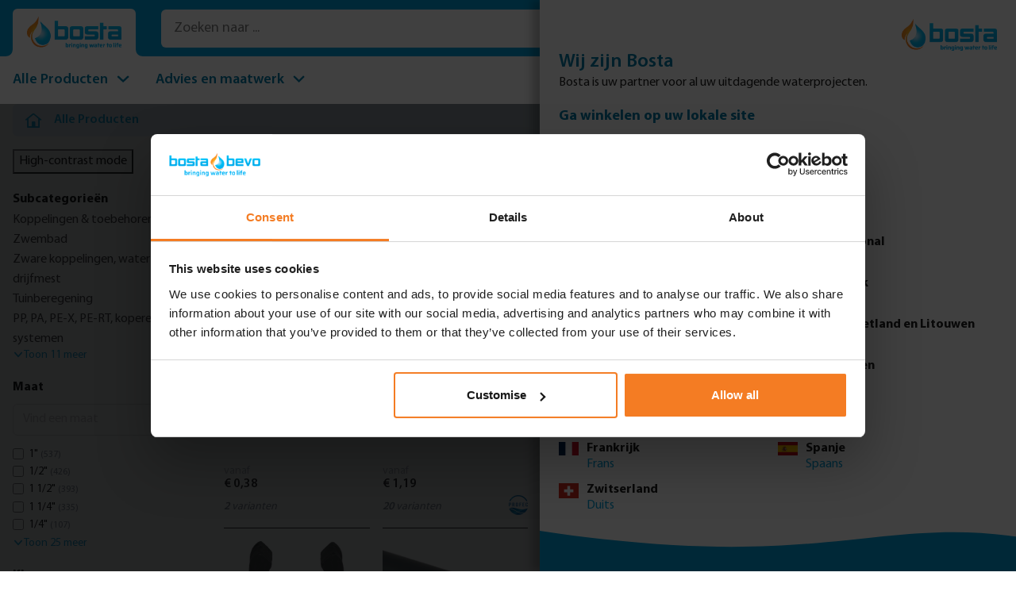

--- FILE ---
content_type: text/html; charset=utf-8
request_url: https://www.google.com/recaptcha/api2/anchor?ar=1&k=6LfUu5YqAAAAAKWYKkDDc1OWjT5wQC8FaOMEFA1r&co=aHR0cHM6Ly93d3cuYm9zdGEuY29tOjQ0Mw..&hl=en&v=PoyoqOPhxBO7pBk68S4YbpHZ&size=invisible&anchor-ms=20000&execute-ms=30000&cb=1mttb01el2hi
body_size: 49559
content:
<!DOCTYPE HTML><html dir="ltr" lang="en"><head><meta http-equiv="Content-Type" content="text/html; charset=UTF-8">
<meta http-equiv="X-UA-Compatible" content="IE=edge">
<title>reCAPTCHA</title>
<style type="text/css">
/* cyrillic-ext */
@font-face {
  font-family: 'Roboto';
  font-style: normal;
  font-weight: 400;
  font-stretch: 100%;
  src: url(//fonts.gstatic.com/s/roboto/v48/KFO7CnqEu92Fr1ME7kSn66aGLdTylUAMa3GUBHMdazTgWw.woff2) format('woff2');
  unicode-range: U+0460-052F, U+1C80-1C8A, U+20B4, U+2DE0-2DFF, U+A640-A69F, U+FE2E-FE2F;
}
/* cyrillic */
@font-face {
  font-family: 'Roboto';
  font-style: normal;
  font-weight: 400;
  font-stretch: 100%;
  src: url(//fonts.gstatic.com/s/roboto/v48/KFO7CnqEu92Fr1ME7kSn66aGLdTylUAMa3iUBHMdazTgWw.woff2) format('woff2');
  unicode-range: U+0301, U+0400-045F, U+0490-0491, U+04B0-04B1, U+2116;
}
/* greek-ext */
@font-face {
  font-family: 'Roboto';
  font-style: normal;
  font-weight: 400;
  font-stretch: 100%;
  src: url(//fonts.gstatic.com/s/roboto/v48/KFO7CnqEu92Fr1ME7kSn66aGLdTylUAMa3CUBHMdazTgWw.woff2) format('woff2');
  unicode-range: U+1F00-1FFF;
}
/* greek */
@font-face {
  font-family: 'Roboto';
  font-style: normal;
  font-weight: 400;
  font-stretch: 100%;
  src: url(//fonts.gstatic.com/s/roboto/v48/KFO7CnqEu92Fr1ME7kSn66aGLdTylUAMa3-UBHMdazTgWw.woff2) format('woff2');
  unicode-range: U+0370-0377, U+037A-037F, U+0384-038A, U+038C, U+038E-03A1, U+03A3-03FF;
}
/* math */
@font-face {
  font-family: 'Roboto';
  font-style: normal;
  font-weight: 400;
  font-stretch: 100%;
  src: url(//fonts.gstatic.com/s/roboto/v48/KFO7CnqEu92Fr1ME7kSn66aGLdTylUAMawCUBHMdazTgWw.woff2) format('woff2');
  unicode-range: U+0302-0303, U+0305, U+0307-0308, U+0310, U+0312, U+0315, U+031A, U+0326-0327, U+032C, U+032F-0330, U+0332-0333, U+0338, U+033A, U+0346, U+034D, U+0391-03A1, U+03A3-03A9, U+03B1-03C9, U+03D1, U+03D5-03D6, U+03F0-03F1, U+03F4-03F5, U+2016-2017, U+2034-2038, U+203C, U+2040, U+2043, U+2047, U+2050, U+2057, U+205F, U+2070-2071, U+2074-208E, U+2090-209C, U+20D0-20DC, U+20E1, U+20E5-20EF, U+2100-2112, U+2114-2115, U+2117-2121, U+2123-214F, U+2190, U+2192, U+2194-21AE, U+21B0-21E5, U+21F1-21F2, U+21F4-2211, U+2213-2214, U+2216-22FF, U+2308-230B, U+2310, U+2319, U+231C-2321, U+2336-237A, U+237C, U+2395, U+239B-23B7, U+23D0, U+23DC-23E1, U+2474-2475, U+25AF, U+25B3, U+25B7, U+25BD, U+25C1, U+25CA, U+25CC, U+25FB, U+266D-266F, U+27C0-27FF, U+2900-2AFF, U+2B0E-2B11, U+2B30-2B4C, U+2BFE, U+3030, U+FF5B, U+FF5D, U+1D400-1D7FF, U+1EE00-1EEFF;
}
/* symbols */
@font-face {
  font-family: 'Roboto';
  font-style: normal;
  font-weight: 400;
  font-stretch: 100%;
  src: url(//fonts.gstatic.com/s/roboto/v48/KFO7CnqEu92Fr1ME7kSn66aGLdTylUAMaxKUBHMdazTgWw.woff2) format('woff2');
  unicode-range: U+0001-000C, U+000E-001F, U+007F-009F, U+20DD-20E0, U+20E2-20E4, U+2150-218F, U+2190, U+2192, U+2194-2199, U+21AF, U+21E6-21F0, U+21F3, U+2218-2219, U+2299, U+22C4-22C6, U+2300-243F, U+2440-244A, U+2460-24FF, U+25A0-27BF, U+2800-28FF, U+2921-2922, U+2981, U+29BF, U+29EB, U+2B00-2BFF, U+4DC0-4DFF, U+FFF9-FFFB, U+10140-1018E, U+10190-1019C, U+101A0, U+101D0-101FD, U+102E0-102FB, U+10E60-10E7E, U+1D2C0-1D2D3, U+1D2E0-1D37F, U+1F000-1F0FF, U+1F100-1F1AD, U+1F1E6-1F1FF, U+1F30D-1F30F, U+1F315, U+1F31C, U+1F31E, U+1F320-1F32C, U+1F336, U+1F378, U+1F37D, U+1F382, U+1F393-1F39F, U+1F3A7-1F3A8, U+1F3AC-1F3AF, U+1F3C2, U+1F3C4-1F3C6, U+1F3CA-1F3CE, U+1F3D4-1F3E0, U+1F3ED, U+1F3F1-1F3F3, U+1F3F5-1F3F7, U+1F408, U+1F415, U+1F41F, U+1F426, U+1F43F, U+1F441-1F442, U+1F444, U+1F446-1F449, U+1F44C-1F44E, U+1F453, U+1F46A, U+1F47D, U+1F4A3, U+1F4B0, U+1F4B3, U+1F4B9, U+1F4BB, U+1F4BF, U+1F4C8-1F4CB, U+1F4D6, U+1F4DA, U+1F4DF, U+1F4E3-1F4E6, U+1F4EA-1F4ED, U+1F4F7, U+1F4F9-1F4FB, U+1F4FD-1F4FE, U+1F503, U+1F507-1F50B, U+1F50D, U+1F512-1F513, U+1F53E-1F54A, U+1F54F-1F5FA, U+1F610, U+1F650-1F67F, U+1F687, U+1F68D, U+1F691, U+1F694, U+1F698, U+1F6AD, U+1F6B2, U+1F6B9-1F6BA, U+1F6BC, U+1F6C6-1F6CF, U+1F6D3-1F6D7, U+1F6E0-1F6EA, U+1F6F0-1F6F3, U+1F6F7-1F6FC, U+1F700-1F7FF, U+1F800-1F80B, U+1F810-1F847, U+1F850-1F859, U+1F860-1F887, U+1F890-1F8AD, U+1F8B0-1F8BB, U+1F8C0-1F8C1, U+1F900-1F90B, U+1F93B, U+1F946, U+1F984, U+1F996, U+1F9E9, U+1FA00-1FA6F, U+1FA70-1FA7C, U+1FA80-1FA89, U+1FA8F-1FAC6, U+1FACE-1FADC, U+1FADF-1FAE9, U+1FAF0-1FAF8, U+1FB00-1FBFF;
}
/* vietnamese */
@font-face {
  font-family: 'Roboto';
  font-style: normal;
  font-weight: 400;
  font-stretch: 100%;
  src: url(//fonts.gstatic.com/s/roboto/v48/KFO7CnqEu92Fr1ME7kSn66aGLdTylUAMa3OUBHMdazTgWw.woff2) format('woff2');
  unicode-range: U+0102-0103, U+0110-0111, U+0128-0129, U+0168-0169, U+01A0-01A1, U+01AF-01B0, U+0300-0301, U+0303-0304, U+0308-0309, U+0323, U+0329, U+1EA0-1EF9, U+20AB;
}
/* latin-ext */
@font-face {
  font-family: 'Roboto';
  font-style: normal;
  font-weight: 400;
  font-stretch: 100%;
  src: url(//fonts.gstatic.com/s/roboto/v48/KFO7CnqEu92Fr1ME7kSn66aGLdTylUAMa3KUBHMdazTgWw.woff2) format('woff2');
  unicode-range: U+0100-02BA, U+02BD-02C5, U+02C7-02CC, U+02CE-02D7, U+02DD-02FF, U+0304, U+0308, U+0329, U+1D00-1DBF, U+1E00-1E9F, U+1EF2-1EFF, U+2020, U+20A0-20AB, U+20AD-20C0, U+2113, U+2C60-2C7F, U+A720-A7FF;
}
/* latin */
@font-face {
  font-family: 'Roboto';
  font-style: normal;
  font-weight: 400;
  font-stretch: 100%;
  src: url(//fonts.gstatic.com/s/roboto/v48/KFO7CnqEu92Fr1ME7kSn66aGLdTylUAMa3yUBHMdazQ.woff2) format('woff2');
  unicode-range: U+0000-00FF, U+0131, U+0152-0153, U+02BB-02BC, U+02C6, U+02DA, U+02DC, U+0304, U+0308, U+0329, U+2000-206F, U+20AC, U+2122, U+2191, U+2193, U+2212, U+2215, U+FEFF, U+FFFD;
}
/* cyrillic-ext */
@font-face {
  font-family: 'Roboto';
  font-style: normal;
  font-weight: 500;
  font-stretch: 100%;
  src: url(//fonts.gstatic.com/s/roboto/v48/KFO7CnqEu92Fr1ME7kSn66aGLdTylUAMa3GUBHMdazTgWw.woff2) format('woff2');
  unicode-range: U+0460-052F, U+1C80-1C8A, U+20B4, U+2DE0-2DFF, U+A640-A69F, U+FE2E-FE2F;
}
/* cyrillic */
@font-face {
  font-family: 'Roboto';
  font-style: normal;
  font-weight: 500;
  font-stretch: 100%;
  src: url(//fonts.gstatic.com/s/roboto/v48/KFO7CnqEu92Fr1ME7kSn66aGLdTylUAMa3iUBHMdazTgWw.woff2) format('woff2');
  unicode-range: U+0301, U+0400-045F, U+0490-0491, U+04B0-04B1, U+2116;
}
/* greek-ext */
@font-face {
  font-family: 'Roboto';
  font-style: normal;
  font-weight: 500;
  font-stretch: 100%;
  src: url(//fonts.gstatic.com/s/roboto/v48/KFO7CnqEu92Fr1ME7kSn66aGLdTylUAMa3CUBHMdazTgWw.woff2) format('woff2');
  unicode-range: U+1F00-1FFF;
}
/* greek */
@font-face {
  font-family: 'Roboto';
  font-style: normal;
  font-weight: 500;
  font-stretch: 100%;
  src: url(//fonts.gstatic.com/s/roboto/v48/KFO7CnqEu92Fr1ME7kSn66aGLdTylUAMa3-UBHMdazTgWw.woff2) format('woff2');
  unicode-range: U+0370-0377, U+037A-037F, U+0384-038A, U+038C, U+038E-03A1, U+03A3-03FF;
}
/* math */
@font-face {
  font-family: 'Roboto';
  font-style: normal;
  font-weight: 500;
  font-stretch: 100%;
  src: url(//fonts.gstatic.com/s/roboto/v48/KFO7CnqEu92Fr1ME7kSn66aGLdTylUAMawCUBHMdazTgWw.woff2) format('woff2');
  unicode-range: U+0302-0303, U+0305, U+0307-0308, U+0310, U+0312, U+0315, U+031A, U+0326-0327, U+032C, U+032F-0330, U+0332-0333, U+0338, U+033A, U+0346, U+034D, U+0391-03A1, U+03A3-03A9, U+03B1-03C9, U+03D1, U+03D5-03D6, U+03F0-03F1, U+03F4-03F5, U+2016-2017, U+2034-2038, U+203C, U+2040, U+2043, U+2047, U+2050, U+2057, U+205F, U+2070-2071, U+2074-208E, U+2090-209C, U+20D0-20DC, U+20E1, U+20E5-20EF, U+2100-2112, U+2114-2115, U+2117-2121, U+2123-214F, U+2190, U+2192, U+2194-21AE, U+21B0-21E5, U+21F1-21F2, U+21F4-2211, U+2213-2214, U+2216-22FF, U+2308-230B, U+2310, U+2319, U+231C-2321, U+2336-237A, U+237C, U+2395, U+239B-23B7, U+23D0, U+23DC-23E1, U+2474-2475, U+25AF, U+25B3, U+25B7, U+25BD, U+25C1, U+25CA, U+25CC, U+25FB, U+266D-266F, U+27C0-27FF, U+2900-2AFF, U+2B0E-2B11, U+2B30-2B4C, U+2BFE, U+3030, U+FF5B, U+FF5D, U+1D400-1D7FF, U+1EE00-1EEFF;
}
/* symbols */
@font-face {
  font-family: 'Roboto';
  font-style: normal;
  font-weight: 500;
  font-stretch: 100%;
  src: url(//fonts.gstatic.com/s/roboto/v48/KFO7CnqEu92Fr1ME7kSn66aGLdTylUAMaxKUBHMdazTgWw.woff2) format('woff2');
  unicode-range: U+0001-000C, U+000E-001F, U+007F-009F, U+20DD-20E0, U+20E2-20E4, U+2150-218F, U+2190, U+2192, U+2194-2199, U+21AF, U+21E6-21F0, U+21F3, U+2218-2219, U+2299, U+22C4-22C6, U+2300-243F, U+2440-244A, U+2460-24FF, U+25A0-27BF, U+2800-28FF, U+2921-2922, U+2981, U+29BF, U+29EB, U+2B00-2BFF, U+4DC0-4DFF, U+FFF9-FFFB, U+10140-1018E, U+10190-1019C, U+101A0, U+101D0-101FD, U+102E0-102FB, U+10E60-10E7E, U+1D2C0-1D2D3, U+1D2E0-1D37F, U+1F000-1F0FF, U+1F100-1F1AD, U+1F1E6-1F1FF, U+1F30D-1F30F, U+1F315, U+1F31C, U+1F31E, U+1F320-1F32C, U+1F336, U+1F378, U+1F37D, U+1F382, U+1F393-1F39F, U+1F3A7-1F3A8, U+1F3AC-1F3AF, U+1F3C2, U+1F3C4-1F3C6, U+1F3CA-1F3CE, U+1F3D4-1F3E0, U+1F3ED, U+1F3F1-1F3F3, U+1F3F5-1F3F7, U+1F408, U+1F415, U+1F41F, U+1F426, U+1F43F, U+1F441-1F442, U+1F444, U+1F446-1F449, U+1F44C-1F44E, U+1F453, U+1F46A, U+1F47D, U+1F4A3, U+1F4B0, U+1F4B3, U+1F4B9, U+1F4BB, U+1F4BF, U+1F4C8-1F4CB, U+1F4D6, U+1F4DA, U+1F4DF, U+1F4E3-1F4E6, U+1F4EA-1F4ED, U+1F4F7, U+1F4F9-1F4FB, U+1F4FD-1F4FE, U+1F503, U+1F507-1F50B, U+1F50D, U+1F512-1F513, U+1F53E-1F54A, U+1F54F-1F5FA, U+1F610, U+1F650-1F67F, U+1F687, U+1F68D, U+1F691, U+1F694, U+1F698, U+1F6AD, U+1F6B2, U+1F6B9-1F6BA, U+1F6BC, U+1F6C6-1F6CF, U+1F6D3-1F6D7, U+1F6E0-1F6EA, U+1F6F0-1F6F3, U+1F6F7-1F6FC, U+1F700-1F7FF, U+1F800-1F80B, U+1F810-1F847, U+1F850-1F859, U+1F860-1F887, U+1F890-1F8AD, U+1F8B0-1F8BB, U+1F8C0-1F8C1, U+1F900-1F90B, U+1F93B, U+1F946, U+1F984, U+1F996, U+1F9E9, U+1FA00-1FA6F, U+1FA70-1FA7C, U+1FA80-1FA89, U+1FA8F-1FAC6, U+1FACE-1FADC, U+1FADF-1FAE9, U+1FAF0-1FAF8, U+1FB00-1FBFF;
}
/* vietnamese */
@font-face {
  font-family: 'Roboto';
  font-style: normal;
  font-weight: 500;
  font-stretch: 100%;
  src: url(//fonts.gstatic.com/s/roboto/v48/KFO7CnqEu92Fr1ME7kSn66aGLdTylUAMa3OUBHMdazTgWw.woff2) format('woff2');
  unicode-range: U+0102-0103, U+0110-0111, U+0128-0129, U+0168-0169, U+01A0-01A1, U+01AF-01B0, U+0300-0301, U+0303-0304, U+0308-0309, U+0323, U+0329, U+1EA0-1EF9, U+20AB;
}
/* latin-ext */
@font-face {
  font-family: 'Roboto';
  font-style: normal;
  font-weight: 500;
  font-stretch: 100%;
  src: url(//fonts.gstatic.com/s/roboto/v48/KFO7CnqEu92Fr1ME7kSn66aGLdTylUAMa3KUBHMdazTgWw.woff2) format('woff2');
  unicode-range: U+0100-02BA, U+02BD-02C5, U+02C7-02CC, U+02CE-02D7, U+02DD-02FF, U+0304, U+0308, U+0329, U+1D00-1DBF, U+1E00-1E9F, U+1EF2-1EFF, U+2020, U+20A0-20AB, U+20AD-20C0, U+2113, U+2C60-2C7F, U+A720-A7FF;
}
/* latin */
@font-face {
  font-family: 'Roboto';
  font-style: normal;
  font-weight: 500;
  font-stretch: 100%;
  src: url(//fonts.gstatic.com/s/roboto/v48/KFO7CnqEu92Fr1ME7kSn66aGLdTylUAMa3yUBHMdazQ.woff2) format('woff2');
  unicode-range: U+0000-00FF, U+0131, U+0152-0153, U+02BB-02BC, U+02C6, U+02DA, U+02DC, U+0304, U+0308, U+0329, U+2000-206F, U+20AC, U+2122, U+2191, U+2193, U+2212, U+2215, U+FEFF, U+FFFD;
}
/* cyrillic-ext */
@font-face {
  font-family: 'Roboto';
  font-style: normal;
  font-weight: 900;
  font-stretch: 100%;
  src: url(//fonts.gstatic.com/s/roboto/v48/KFO7CnqEu92Fr1ME7kSn66aGLdTylUAMa3GUBHMdazTgWw.woff2) format('woff2');
  unicode-range: U+0460-052F, U+1C80-1C8A, U+20B4, U+2DE0-2DFF, U+A640-A69F, U+FE2E-FE2F;
}
/* cyrillic */
@font-face {
  font-family: 'Roboto';
  font-style: normal;
  font-weight: 900;
  font-stretch: 100%;
  src: url(//fonts.gstatic.com/s/roboto/v48/KFO7CnqEu92Fr1ME7kSn66aGLdTylUAMa3iUBHMdazTgWw.woff2) format('woff2');
  unicode-range: U+0301, U+0400-045F, U+0490-0491, U+04B0-04B1, U+2116;
}
/* greek-ext */
@font-face {
  font-family: 'Roboto';
  font-style: normal;
  font-weight: 900;
  font-stretch: 100%;
  src: url(//fonts.gstatic.com/s/roboto/v48/KFO7CnqEu92Fr1ME7kSn66aGLdTylUAMa3CUBHMdazTgWw.woff2) format('woff2');
  unicode-range: U+1F00-1FFF;
}
/* greek */
@font-face {
  font-family: 'Roboto';
  font-style: normal;
  font-weight: 900;
  font-stretch: 100%;
  src: url(//fonts.gstatic.com/s/roboto/v48/KFO7CnqEu92Fr1ME7kSn66aGLdTylUAMa3-UBHMdazTgWw.woff2) format('woff2');
  unicode-range: U+0370-0377, U+037A-037F, U+0384-038A, U+038C, U+038E-03A1, U+03A3-03FF;
}
/* math */
@font-face {
  font-family: 'Roboto';
  font-style: normal;
  font-weight: 900;
  font-stretch: 100%;
  src: url(//fonts.gstatic.com/s/roboto/v48/KFO7CnqEu92Fr1ME7kSn66aGLdTylUAMawCUBHMdazTgWw.woff2) format('woff2');
  unicode-range: U+0302-0303, U+0305, U+0307-0308, U+0310, U+0312, U+0315, U+031A, U+0326-0327, U+032C, U+032F-0330, U+0332-0333, U+0338, U+033A, U+0346, U+034D, U+0391-03A1, U+03A3-03A9, U+03B1-03C9, U+03D1, U+03D5-03D6, U+03F0-03F1, U+03F4-03F5, U+2016-2017, U+2034-2038, U+203C, U+2040, U+2043, U+2047, U+2050, U+2057, U+205F, U+2070-2071, U+2074-208E, U+2090-209C, U+20D0-20DC, U+20E1, U+20E5-20EF, U+2100-2112, U+2114-2115, U+2117-2121, U+2123-214F, U+2190, U+2192, U+2194-21AE, U+21B0-21E5, U+21F1-21F2, U+21F4-2211, U+2213-2214, U+2216-22FF, U+2308-230B, U+2310, U+2319, U+231C-2321, U+2336-237A, U+237C, U+2395, U+239B-23B7, U+23D0, U+23DC-23E1, U+2474-2475, U+25AF, U+25B3, U+25B7, U+25BD, U+25C1, U+25CA, U+25CC, U+25FB, U+266D-266F, U+27C0-27FF, U+2900-2AFF, U+2B0E-2B11, U+2B30-2B4C, U+2BFE, U+3030, U+FF5B, U+FF5D, U+1D400-1D7FF, U+1EE00-1EEFF;
}
/* symbols */
@font-face {
  font-family: 'Roboto';
  font-style: normal;
  font-weight: 900;
  font-stretch: 100%;
  src: url(//fonts.gstatic.com/s/roboto/v48/KFO7CnqEu92Fr1ME7kSn66aGLdTylUAMaxKUBHMdazTgWw.woff2) format('woff2');
  unicode-range: U+0001-000C, U+000E-001F, U+007F-009F, U+20DD-20E0, U+20E2-20E4, U+2150-218F, U+2190, U+2192, U+2194-2199, U+21AF, U+21E6-21F0, U+21F3, U+2218-2219, U+2299, U+22C4-22C6, U+2300-243F, U+2440-244A, U+2460-24FF, U+25A0-27BF, U+2800-28FF, U+2921-2922, U+2981, U+29BF, U+29EB, U+2B00-2BFF, U+4DC0-4DFF, U+FFF9-FFFB, U+10140-1018E, U+10190-1019C, U+101A0, U+101D0-101FD, U+102E0-102FB, U+10E60-10E7E, U+1D2C0-1D2D3, U+1D2E0-1D37F, U+1F000-1F0FF, U+1F100-1F1AD, U+1F1E6-1F1FF, U+1F30D-1F30F, U+1F315, U+1F31C, U+1F31E, U+1F320-1F32C, U+1F336, U+1F378, U+1F37D, U+1F382, U+1F393-1F39F, U+1F3A7-1F3A8, U+1F3AC-1F3AF, U+1F3C2, U+1F3C4-1F3C6, U+1F3CA-1F3CE, U+1F3D4-1F3E0, U+1F3ED, U+1F3F1-1F3F3, U+1F3F5-1F3F7, U+1F408, U+1F415, U+1F41F, U+1F426, U+1F43F, U+1F441-1F442, U+1F444, U+1F446-1F449, U+1F44C-1F44E, U+1F453, U+1F46A, U+1F47D, U+1F4A3, U+1F4B0, U+1F4B3, U+1F4B9, U+1F4BB, U+1F4BF, U+1F4C8-1F4CB, U+1F4D6, U+1F4DA, U+1F4DF, U+1F4E3-1F4E6, U+1F4EA-1F4ED, U+1F4F7, U+1F4F9-1F4FB, U+1F4FD-1F4FE, U+1F503, U+1F507-1F50B, U+1F50D, U+1F512-1F513, U+1F53E-1F54A, U+1F54F-1F5FA, U+1F610, U+1F650-1F67F, U+1F687, U+1F68D, U+1F691, U+1F694, U+1F698, U+1F6AD, U+1F6B2, U+1F6B9-1F6BA, U+1F6BC, U+1F6C6-1F6CF, U+1F6D3-1F6D7, U+1F6E0-1F6EA, U+1F6F0-1F6F3, U+1F6F7-1F6FC, U+1F700-1F7FF, U+1F800-1F80B, U+1F810-1F847, U+1F850-1F859, U+1F860-1F887, U+1F890-1F8AD, U+1F8B0-1F8BB, U+1F8C0-1F8C1, U+1F900-1F90B, U+1F93B, U+1F946, U+1F984, U+1F996, U+1F9E9, U+1FA00-1FA6F, U+1FA70-1FA7C, U+1FA80-1FA89, U+1FA8F-1FAC6, U+1FACE-1FADC, U+1FADF-1FAE9, U+1FAF0-1FAF8, U+1FB00-1FBFF;
}
/* vietnamese */
@font-face {
  font-family: 'Roboto';
  font-style: normal;
  font-weight: 900;
  font-stretch: 100%;
  src: url(//fonts.gstatic.com/s/roboto/v48/KFO7CnqEu92Fr1ME7kSn66aGLdTylUAMa3OUBHMdazTgWw.woff2) format('woff2');
  unicode-range: U+0102-0103, U+0110-0111, U+0128-0129, U+0168-0169, U+01A0-01A1, U+01AF-01B0, U+0300-0301, U+0303-0304, U+0308-0309, U+0323, U+0329, U+1EA0-1EF9, U+20AB;
}
/* latin-ext */
@font-face {
  font-family: 'Roboto';
  font-style: normal;
  font-weight: 900;
  font-stretch: 100%;
  src: url(//fonts.gstatic.com/s/roboto/v48/KFO7CnqEu92Fr1ME7kSn66aGLdTylUAMa3KUBHMdazTgWw.woff2) format('woff2');
  unicode-range: U+0100-02BA, U+02BD-02C5, U+02C7-02CC, U+02CE-02D7, U+02DD-02FF, U+0304, U+0308, U+0329, U+1D00-1DBF, U+1E00-1E9F, U+1EF2-1EFF, U+2020, U+20A0-20AB, U+20AD-20C0, U+2113, U+2C60-2C7F, U+A720-A7FF;
}
/* latin */
@font-face {
  font-family: 'Roboto';
  font-style: normal;
  font-weight: 900;
  font-stretch: 100%;
  src: url(//fonts.gstatic.com/s/roboto/v48/KFO7CnqEu92Fr1ME7kSn66aGLdTylUAMa3yUBHMdazQ.woff2) format('woff2');
  unicode-range: U+0000-00FF, U+0131, U+0152-0153, U+02BB-02BC, U+02C6, U+02DA, U+02DC, U+0304, U+0308, U+0329, U+2000-206F, U+20AC, U+2122, U+2191, U+2193, U+2212, U+2215, U+FEFF, U+FFFD;
}

</style>
<link rel="stylesheet" type="text/css" href="https://www.gstatic.com/recaptcha/releases/PoyoqOPhxBO7pBk68S4YbpHZ/styles__ltr.css">
<script nonce="4GzVFhauSejdC-BDeIdckw" type="text/javascript">window['__recaptcha_api'] = 'https://www.google.com/recaptcha/api2/';</script>
<script type="text/javascript" src="https://www.gstatic.com/recaptcha/releases/PoyoqOPhxBO7pBk68S4YbpHZ/recaptcha__en.js" nonce="4GzVFhauSejdC-BDeIdckw">
      
    </script></head>
<body><div id="rc-anchor-alert" class="rc-anchor-alert"></div>
<input type="hidden" id="recaptcha-token" value="[base64]">
<script type="text/javascript" nonce="4GzVFhauSejdC-BDeIdckw">
      recaptcha.anchor.Main.init("[\x22ainput\x22,[\x22bgdata\x22,\x22\x22,\[base64]/[base64]/[base64]/[base64]/cjw8ejpyPj4+eil9Y2F0Y2gobCl7dGhyb3cgbDt9fSxIPWZ1bmN0aW9uKHcsdCx6KXtpZih3PT0xOTR8fHc9PTIwOCl0LnZbd10/dC52W3ddLmNvbmNhdCh6KTp0LnZbd109b2Yoeix0KTtlbHNle2lmKHQuYkImJnchPTMxNylyZXR1cm47dz09NjZ8fHc9PTEyMnx8dz09NDcwfHx3PT00NHx8dz09NDE2fHx3PT0zOTd8fHc9PTQyMXx8dz09Njh8fHc9PTcwfHx3PT0xODQ/[base64]/[base64]/[base64]/bmV3IGRbVl0oSlswXSk6cD09Mj9uZXcgZFtWXShKWzBdLEpbMV0pOnA9PTM/bmV3IGRbVl0oSlswXSxKWzFdLEpbMl0pOnA9PTQ/[base64]/[base64]/[base64]/[base64]\x22,\[base64]\x22,\x22w5Epw6xkw6LCocOBwq85w7TCkcKHwrfDq8K7EMOWw4ATQVlmVsKpcnnCvmzCszLDl8KwQlAxwqt1w58Tw73CgxBfw6XCg8KcwrctIcOjwq/DpD8rwoR2cVPCkGgOw5xWGBZERyXDkhtbN3lLw5dHw5hzw6HCg8O1w53DpmjDox1rw6HCnGRWWDzCicOIeTohw6l0fxzCosO3wrXDmHvDmMK/wqxiw7TDksOMDMKHw5wqw5PDucO7UsKrAcKww4XCrRPCvsOaY8Knw516w7ASa8Ogw4MNwospw77DkSvDtHLDvTZaesKvcsKuNsKaw4wlX2UsDcKoZQ/CnT5uIcKbwqVuDgwpwrzDnlfDq8KbcsOmwpnDpXnDt8OQw73Cq2IRw5fCq2DDtMO3w4tYUsKdEcO6w7DCvWl+F8KLw4MBEMOVw49Owp1sL0howq7Cr8OKwq85dcOGw4bCmQhtW8Oiw44GNcK8woZ/GMOxwqHCtHXCkcOAXMOJJ1TDpSAZw4nCsl/DvEIWw6FzbCVyeRhAw4ZGbx9ow6DDpTdMMcO6QcKnBTJrLBLDj8KkwrhDwpDDhX4QwpzCqDZ7NsK/VsKwUVDCqGPDncKdAcKLwrvDicOGD8KVYMKvOyEyw7N8wprCiTpBfcOuwrA8wqbCp8KMHxTDn8OUwrlHK2TClB9HwrbDkWjDgMOkKsODXcOffMO/LiHDkUshCcKnTcODwqrDjWlnLMONwrVSBgzCtcOxwpbDk8OMBlFjwozCkE/DtiQ9w5Ykw7VXwqnCkjYOw54OwpRNw6TCjsK1wqtdGwF0IH0MP2TCt2zCoMOEwqBWw4pVBcOLwq1/SAZyw4EKw7fDj8K2wpRNDmLDr8K8NcObY8Kfw7DCmMO5EH/DtS0nKsKFbsO4wqbCuncQLDgqOsOVR8KtNMKswptmwpzCgMKRIQDCpMKXwotwwqgLw7rChkAIw7slZRs8w7rCjF0nHWcbw7HDl2wJa3TDl8OmRyDDrsOqwoA0w79VcMOYfCNJX8OYA1dHw5VmwrQVw4rDlcOkwrotKStSwq9gO8O1wo/Cgm1AfgRAw4o/F3rCiMK+wptKwqArwpHDs8KIw6kvwpp/worDtsKOw5zCpFXDs8KVTDFlOmdxwoZ5woB2U8Opw6TDklU8KAzDlsKAwpJdwrwjVsKsw6tSbW7Ckydtwp0jwq/CjDHDlhs3w53Dr3rCjSHCqcOiw7o+OSA4w61tEMKKYcKJw5bCsF7Csx/Cgy/DnsODw73DgcKac8OtFcO/w51+wo0WKFJXa8O1K8OHwpstQ05sO1Y/asKRNWl0cDbDh8KDwqUKwo4KAS3DvMOKcMOjFMKpw5fDq8KPHBtSw7TCuwN8wo1PPsKWTsKgwo7CpmPCv8OMd8K6wqF0TR/Ds8Oiw7Z/[base64]/ClillQXLCkxHCtsKKwqDDrcOew7V3BEnDgMK+w6DCvVE/[base64]/Cr1xkDsObwqc2w6hHwpNPw7HDqMOzw79AYGUiTsKLw6R3XcK8Z8OPIhDDk0QGwo/DhkPDi8KTf2HDk8OMwqzCj1gfwrrCicKHYcOswrvCvExbJQzCiMK9w5LCi8KCEBF7TDgORcKHwpjCtMKsw5fCvU/[base64]/[base64]/CrDDDnMOgaMKnwpDDrMOEBi9cFQHCs1kqGQBWCsKyw61rwpwZQ0UOGMOnwqUAdcOWwr1VbMOJw7Apw5PCjQnCgyh7PcKZwqbCvMKVw6XDocOPw4DDosK2w4/[base64]/CosOdw7IcwoLDncOSw4rDtWdEXnLCrCUlwpvDvcKtMR7Cu8O0S8KbIcOUwp/DqypDwp3CtGcuGGXDgsOtdmRIdBBFwoF6w51sVMOWXsKhMQsJGRbDnMKQewsPwpAPw7Z2PsKScgIzwr/DlQ52w6TCg0RSwpLCkMKtaVBEQWJBLVhGw5/DosOewoAbw6/DqWLCnMKHOsKTcErDoMKDeMKgwr3ChRzCqcKOQ8KtVEDCpzDCtcO1KivCkhTDvMKKZsOiAn0USn9iDXHCosKtw5sLwpB/BiNOw5XCocOJw6zDg8Kww73CjA8FDcOXJQ3DgjEaw7HDm8KdEcOzwpfCo1PDhMKpwqslGcKRwoPCssOXRS5PWMKWw7zDoWI4Ox9Iw47DjMONw75SeBvCicKdw5/DisKnwq3CixEHwq9mw7bDrS/Ds8O7QEBKJXQ2w6RAXcKcw5R3ZnnDrcKPwrfDm146Q8KrKMKbw4h+w6h0N8OLKl/[base64]/DrhwyAsKwHWLCrsKpw6x6w41xw5Qaw5nDlcK1w5fDglDDuUIcIMO0dCVXdUbDlVh5wpjCgjDClcOGOBkHwopiAH9OwoLCl8O4KlnDjEghTMKxG8KYE8OyY8O8wpFUwqDCrzwxYGPDmWbDlGbCmUF2ZsO/w4QbLMKLNk0Kwp/CuMK8B0dXX8OZJMKPwq7CmTrChiANK2FfwoDCgkfDlU/Dgn5bLjdlwrLCs27Dv8O6w51yw4xDQWgpw6s8HUB1PcOWw48Xw4QYw7F9wrXDucKyw5bDqkXDnBnDp8OVchp0HV7ChMKIw7jClkzDlgVpUCTDu8OeXsOcw4xgfcK+w67DosKYL8KsdMOVwph1w5pkw7sfwo/CkWrDlQkYcMOSw5Vaw4lKMVgcw586woHDpcO9w4jDkWI5ZMK8w6nDqjJRwrvCoMOxUcOVEUjCuzLCjz7CuMKDDRzDpsKqK8O6w6h7QhQ5awzDgsO4RzPCihs5IQV/[base64]/Cm0XCnsKuSW3CkjLDmkHDo8KGw6h2fcKnwobDv8OWH8Ocw5HDicOowpBcwqnDm8OCOxEWwpLDi2E6WQ7CosOnO8O6NSk7TsKHB8OnFUdrw4lQBCTCtD3DjX/Cv8KjMsOSNMK1w4w4WlVPw58ACMOiWQMoTxrCmMO1w4oHTnl/wotqwpLDvjvDjMOQw5nDlkwTbzkKTX03w7FuwpV9w60cA8O/RsOKbsKbRUo+HwrCnVwAVsOERy4uwrvDrSlLwqjDgFjCqTfDksKewpfDocONIsO3EMK3HjHCsXnCu8O/wrPDsMO4fRTCuMOxQMKnwrXDpTHDs8KjacK0CUFSYhwbAsKDwrbCl2XCjcOBSMOYw6/CmgbDr8OQwp0dwrsQw7gdIsK/dSrDi8KWwqDClsOBw5IMw6whGx7CtV8IRcOUw6nCvT/DhMOeW8Khb8Kfw68lw6XCmwzCj00DH8OyHcO0CUlTB8KyYMOIwpMYNMObS33DjcOBw6zDu8KLTmjDkEkSbcK9KmHDvMOmw6Ugwq9PDT1aR8KXA8Kfwr/CpsODw4fCi8O7wpXCr3TDtsKgw5RdHRTCvmTCk8KcXsOsw4zDhiVGw4HCqxQmwrPDqXzCthQqT8O+w5ElwrFPw7XCgcOZw6zCn2F6fADDrMOBZElpJMKiw61/[base64]/wpnDtsOCVDVbwrjDr8Kww6tPw7fCsnHCr8O7w5dIwrgaw5DCqMO7w7s7UDHCpCQpwoU7w6jDkcO8wpAIfFkUwo5hw57DjCTCkMOCw5AKwqwpwpgrTcO6wrvCvEhOwqE/HEUvw5/Du3TDtBFPw48Uw7jColfCgjbDlMOIw7BxJMOqw5nCrDcDO8Ofwrguw7V0T8KFYsKAw5VteB0CwoY4wrkeEg19w4kpw6BNwroLw4MWFUYqVil1w5YZAAJlPcOkdWvDnEF2BEFmwq1CZcOjD1PDpH7DtHReT0LDosKwwq9YblrCi3jDl3TDgMOBF8O8ScOYwqp5GMK/[base64]/CkcOsGcKYMcKLX0RlGj7DocKqJ0DCk8Kjw7nCosOcRDzCrFw/UMKoJmjCocO7w44yLcKdw4xfA8KNNsKMw6vDpsKcwrXCtcOjw6h9d8KawoAfLg17wrDDt8O8AAoeKQFKw5AYw6RseMKTS8K2w5chAsKUwrIDw4F1wpDCul8Iw6dDwp02PTA/wr/CsQ5ue8Ogw5pyw6sRw6ZpMMKEw7PDksK+wocrWMOlNhPDsSfDssO/wp3DqVXCvVbDh8KRwrbCgijDoQHClATDtsKgwr/ClMOGL8Kgw7g7GMOZY8K+P8O7JMKRw7ANw6Ufw4TDp8K1wp5RJMKuw6PCohZub8K4w7pnwox2w7Brw6kya8KNCsKoWcOyLjIBaBxkZyHDsgzDvMKJEcKdwpBScQooIMOFwofDoTTDhHhICsK6w5bDg8Odw4XDgMK0K8Omw4rDtinCosO/wq/[base64]/Cs8O9V3MFVEEFBEjCsGdjHh/DtMKCJEhsb8OjVMKuw5jCgkvDrcKKw4sBw5/ChzjClcKhCUDDlcOEY8K9CWPDnUDDkRJ4wro1w4RdwojClmXDmsK9WH/ClMOYEFTDhATDk0Yiw7HDgxwNwoIuw7bCr2YpwpkCccKEBsKowpzDsGYZw7XDn8KYZsOwwpAuw6Y4woPDuT03OA7CokrCisOww5bDi2HCt3xybV8tKMKMw7Jkwr3Dj8Oqwr3DpwjDuAIGwp5ESsKwwqvCnMO1w67CqEAUwptZMcKIwp/CmcOpVkM/wpxwB8OiYsKIw5coYzXDg04LwqvCusKHfG0qfnPCsMKxMsOVwpPDs8OnZMOCw4sUaMOPPifCqGnDiMKUE8K1w6PCk8KVw41jTD0uw6VTcBLDqcO2w6E4MCfDuknCn8KtwplHQzUaw5PCoA8/[base64]/CozNFwr7Dt8KGwqhkUcKuw53DjQLDkXLDnUtXBMO2wqTCoB/DpMOiH8O+YMK3w6EZwrdWDmJdbVjDpMO7TADDjcOvw5TCl8OpImsuSMKzw5w0wqbCp1x1ZwZrwpQaw5cmBVtTasOTw7p0UlzCsEfCvQoewpfDnsOWw58Zw47DqCdkw6LCmsKDSsOwOGEaTnQVw6/DqTfChHkjeQnDv8ODa8Kvw7oKw6NgPMKcwpLDkBvDlTN+w5cJVMOnQ8O2w6DCgFIAwo1nfzLDs8KFw5jDvXvDlMOHwqdNw608GXfCoGllUWHCiGnCqsKMWMOKE8OFw4HCl8KjwrArOsOkwrZMeUXDp8K/[base64]/CoMK+Y8OjCwHDtMK/w6V2dVbCpMKsWDJEwpoGXsOtw5IRw6jCnyfCpwTDmRnDrcOOFsKQwqbDiAjDtMKNwq7Dq3F4EcK6dsKjw7/[base64]/[base64]/Cv0sBwo5pwr/Cni9ow5jDg2sJXhrCm8OKwo5hAMODw5DCrsKdwoZ3CgzDjWozE34pQ8O9I095WVTCgMOqZAQnTHxMw5nCo8OOw4PCjMOnYXE0G8KKw5YOw5wDw4vDs8KeJDDDlQxyUcOhczvCq8KoKATCpMOxK8K2w4VwwoPDhB/DvkvCgjrColzCmGHDlsKrK1smwpFxw7MCN8OFTsKQYngLCy3CmhfDnC/DjHrDgHfDiMK1wrFuwqHCrMKVNE/DqhrCqsKGPwTCmV3DkMKZw7MZUsKxNFYlw7PCiGTDizzDvMKtRcORwpjDpDMyBHnCvgfDm33CtgAlVhDCt8ODwq8fwpfDosKYWzvDoiRSHnPDksKOwrLDkFXDoMO5Gg/Dg8OgKVJvw6tnw7rDv8KQb2HDqMOHFwomdcK9JRHDtAvDqcO2M1XCtC8aK8KSw6fCpMOjb8OQw6PCsRpRwpN/wq5lNQvCl8O7B8O0wrRPEFh+LRd1P8OHLBBZag3DlBV3LDlRworCmy/CrcKCw7zDucOSw7YtfDLCrsK6w7AJSB/DqcOZUDlJwpIgUGFDEsOZw6rDqsKvw714w7AhYXzChEJwBcKew5V2TsKAw5pHwoVfbsKawq4OHy9lw7p8RsKvw5Fowr/CucKfPnLCp8KRYgMZw6J4w41tXSHClMO7L0HDlVoLMBALfSo4wqFoYzrDtE7DrMOwAnFLCMKYFMK3wpFFcTPDiEzCin0Qw6wrEVnDnsOIwr/DvwPDkcKQUcO9w7U/OjhKOD3CiyF0wpXDj8O4JgXDlcKLNVN4McKaw5nDhcK4w73CpCHCqsOMA1DCmsKuw6gJwq/DkC3Dj8KdJcOFw7IoBU4YwpLDh0hJdxfDhTk8a0U1wr00w6fDj8KAwrYGEGAfGRV5wqDDk3rDszkaGMOMCAjCmMKqZijDnkTDi8Kyckdbe8KewoPDslwpwqvCgcOXdsKXw6HDqsOzwqBew6DDgcOxYBTDpxkAwp3DnMKYwpBYYF/DkcOWIsOEw7UDFcKPw6PCtcOKwp3Ci8OpEsKYwoLDrsKPMTARSlFDPj9Vwp4ndkNbAGV3CMK+CMKdT3zDlcKcUgQUwqHDrUTClsOzPsOIDsOjwqvCjl8xQwJhw7ppGsKrw70MCcOdw7DDnWzDri49wrLDq05nw51QLHF+w4DCucOmEX/CqMKeC8O/[base64]/Co0swTwk9TQwSwqXCk8OFwr4Tw4zCg8KcdEXDjcKQRjPCl33DhhbDn39Rw68Ww4PCsBhPw73CqiZkEnjCgBQxa0rDhh8Ow4bCmcOVEMO1wqbCisKidsKcc8KSw7hRw5dlwqTCph7CtBc/wrnCkRNVw6nCmRDDr8OQJ8OVPX99I8OEIikIwqTCv8OUw4BgRsKvaE3CkiTDiArCn8KXNgNTcMONw6zCqB/DusORwqXDnX1jTGPCksObw6HCjcO9wrTCtRdKwqfDuMOqwqFvwr8yw5pPEAwBwoDClcOTWwzCqMKhQ3fDtxnDhMKyNxMwwr0dw4law7NlwojChh0rwoEhI8OQwrNpwofDj1pDecKHw6HDlcKmF8KyRQIsLGk5bHPCosOHbsOnD8Ozw74uWsOLCcOuVMK/EMKIw5bDpSPDgz1QfB3Cj8K2djDDosONw6LCgcOHcjHDgcOrUAJSfn/Dj3FbwobCjcK2d8O8dsOdw6/DjyDChHQEw4jCvsKtBBDDsQUJVQXCtnUyERprHnXClUZYwoY2wqladQZawrQxO8Ood8KIccKKwrDCrsKKwrrCpH3CgwlJw7dNw5AZMwHCtHHCvmsBAMOxw4MKd2bDg8O1VMOvM8KTQsOtNMKiw7rCnHbChX7CpGR/GcK3RMOmFcOmw4daOB5ow4oOOjdQScKiQRI3c8KAVB5ew4DCuU1ZIQ9JLsOlwrodVE/DusOrF8OpwrHDshM7bsOxw5Mzc8O+ZRNUwrkRZCjDr8KLWcOOwr7CkWfDvCw9wrh4f8Kvw67CvGZee8OtwoloL8OswqtZw4/CssK7EgPCk8KBG0fDhj1Kw50/VMOGRcKgH8OywpUsw43Drj5/wp5pw48uw4B0wrJmasOhI3Few7x7wrZrUi7CssOlwqvCiVZZwrl6ZsO3worDvMKXQG4uw5TCmRnCrAzDiMO0bigRwrTDs0Mew6rCiyBbXH/DqMObwoUMw4/CjMOVwoMGwo4GC8OUw5vCl3zCmcO9wqDCpsOowrtHwpEDCyXDrCZnwolDw6tGLz3CszIaOMOzSDQ1cCTDgsKuworCumTCvMOkw71dAsKtI8K/wo4Yw4zDn8KIQsKEw6s0w6dCw44DWGrDoAZiw4FTw4g5wprCqcOVdMOiw4LDjhItw4YDbsOEWG3Ctxtnw7UTGRg2w7vCrABUdMK4NcKIIsKlUsOXVH/DtRLDpMKRQMKSJAnDskLCgMKPPcOHw5VsRcK6b8Kbw7jCgMOewpsBR8O3wqfDohDDgsOkwqXCicOrO1JrLD3Dj2rDi3QMScKsIxTDsMKJwq9MFiUBw4PChsKvdhzCglBlw7HCmi5OWMKIVcO/[base64]/CicKpMsK0R8K+w55ZPMOFwoFyRTRhej3DsjMsJktCwrl+D0gdbWcyNl5mw752w6AnwrocwozCog0kw4APw5dTeMKWw7oMDcKAbsO/[base64]/Dhj3DlHVoJG9iwo7Dt8Oew5Uyf1kccDPDrgcAEMKfw5sYw5rDpMKKw4PCv8Ojw6w7w60EEsOVwrUDw4NnO8Kzw4/[base64]/Dh2/[base64]/DlsO3BMO2wrVrbMK1UA/[base64]/Dm2/[base64]/[base64]/[base64]/[base64]/[base64]/ClnMmDsK9AwV5IisJwrlGd8O8w4MkV8KLPQg0VkfDgkLCpMKDNwvCkAYCIMK5Mn/[base64]/CsSRLwowrXyA5Flhmw4w7QMKQwpzDiFzCuMKwLFnDmw7CiTvCk3Z4a1gcbwkqw4hSAMKnUcOLw71aflPCkcKKw4vDrRHDq8KPcRQSAi/CvMOMwqk+w7IgwoLCsmlVVMO6EMKdYUbCs3VtwpPDkMOqwoQGwrhKcsO/w5Bdw64FwpEDE8KIw7DDoMK+J8O3DzvCqTVkw6vCsR/DqcKIw5A3EMKNw47Djww7NgvDrzZETFfDj0tHw4DCj8O1w5B9UhsMAsKAwq7CnsOXSMKZw4BRwqMOWMOtwr0JTsOrDlwIOzBzwo3Ct8OZwp7CscOkOTkJwrE/csKPMhfCpVvDpsKiwqo5Vi4Qwro9w7xdKMK6bsOJw5V4XXY6AgbCoMOQH8OGWsK1S8O8w4ccw74NwrzCvMO4wqgBIG/CisKaw5ETK1HDq8OYw7XDicO0w6p8wppMWwvDpgrCrzPCkMOZw5LDnz4GeMKjwp/DonlFERzCtx0BwpBNCcKCY39QUXXDrnMZw41awonDjQnDlQM7wocBNy3DoiHCq8O4wpIFbWfCiMK0wpPCiMOBw5cTX8O0UzHDtsO0RAg8w4FOdkZiGMOYIsKPRlTDsicRYEHCjHRiw69eFGTDuMOBd8Oawo/[base64]/CumDCqkDDkMOkDwTDng3Cv1duwrl1UwfCkcKXwpdyS8OQw7XDmF7CjnzCuhlvbcOfWMOzU8OqWHwLGSZFwpMNw4/DmjYeM8Oqwp3DlsK3wrIWXMOuN8Kpw6BPwow8BsOawrvDjxXCuhjDsMOnNzrClcKsTsKNwrDCrDc4PHjDtSjCgcODw5BlZsOVNsKRwrJhw5oMeFTCssO1ZsKqBDpyw7/[base64]/Cuk5Pe8K4w4PCrMK/[base64]/DvsKlesKqw7wBw5XDpSPDnlgIw4fDuH/CpsONA1wwOgNHaF/[base64]/[base64]/wpcYOcKOwq0BwrHDjsOzw5PDi0vDr8Ogw4fDuVUANRfCi8Oww4FdbMOFw6pgw73Cny8Dw5htdgpEcsOvw6hNwrDChsODw5JwScOSL8OJWcO0HlxAwpMrw4XDi8Kcw63Co3vDuURiODguwp7CtB4bw4tJC8KJwoB3ScOuGzJ2QmYFfMK/w73Cig9PCMK7wohxbsOeG8KSwqDDrnkKw7fCn8KTwpFAw6McV8OrwrrChwbCocK/[base64]/DhnbDsMKLwrbDnQ4Mw5LCg8Kqw7USTcKUwo3DpCLDpH7Dg0M+wovDlH3DsywBB8OoTcKXwpHDiH7DhiDCh8Ocw7wbwpQMN8Oaw4FFw74ZQsOJwr4WI8OdWHRmHMO6PcOOfztsw7o9wrnCpcOJwpprwrPCpSjDmDFMaxnCkDzDnsKLw5tXwq3DqRXCiBk9wpvCisKjw6/Chg0PwpTDiXnClMKfc8Kpw6zDpsKUwqHDgVQzwoJFwqPDtsOyBMKlwr/CrDttFSVbc8KawoNkQS8JwqZVdsKbw7XCtsOYGgXDisKbWcKLW8OAM1AGwqLCgsKcUHHCpcKjKUTCnMKCR8K6wosmIhXCucK6woTDvcOPRMO1w4Miw5ZfLjkMHgFOwrvCvcKKGQFFP8O4wovCuMOBwqNmwo/Ds1B1YcK5w5xvcivCssKrw6PDnnbDtlvDmMKFw7tXeh52w5Mhw63Dk8KLw5Bawo/CkwU7wpHCoMO1KkBuwoxow6cIwqQmwroKD8Osw5ZBZm88PlPCsk1HFFQhwrbCrhB8Eh/Du0vDvcKHKMO5bUXChH4uGMKCwpvClBw1w53ClSnCgMOMUsK2M3kBWsK1wrEJw5o8aMO6f8OuJA7Dk8OGU2QHwqXCgn54a8OFw7zDnsOlw6bDlsKGw4xGw7YywrYMw49Gw4zDrmJPwqxubj/CscOZbMOxwpZGw6XDlzllw5hGw6fDqAfDsDrCmsOfwopaJMO9J8KQGxPCqcK6SMKWw5U3w4jCkz9UwrEhCmHDjA5UwpIQIjZoQ1nCncKPwrzDgcOzUiodwrrCkEl7aMONBw90w5lxw4/Cs1/[base64]/FcOrwqPCkTjChMKkV1HClUlAwqUgwodaw5hhcsOTWkMHTzMmw5gHMA3DtMKHZMORwrrDgMOowrhWAg3DqEfDo0EifQjDtMOPOMKqwqI1UMKwEcKWRMKHwoY4VyIwfRPCkMKUw5A6wqPCrMKXwoMuwqMjw4VZQMKiw4MiBsKMw4M7Q0XCqRsKBCnCslfCrFs4w7/[base64]/DhlNnwrZsTMKDbcOoYg8nwrJTecOGLmozwp8cwq/[base64]/[base64]/LsOHPHFQwo9qw4xiO8OXw5PCpjkDwrANI3XDrjvDr8O9w5U2OMOEF8KZwowbVS/DvsKUw5/DksKQw6PDpcK2fyHCusK0G8KpwpUVd19NCyHCoMKwwrvDpsKrwp3CljVfRF9oXS7Cv8KaS8KsdsK8w7nDmcO6wqtQasOyUcKDw4bDrsOVwpXCgw4VOMKEOjkeMsKTw5UZa8KxfcKtw7jDosKUZz1PNkjDvMOFJsKcGms/VHLDoMO9SnlbJzgQw5hjwpAOBcO1w5lNw4PCs3pESDjDqcK9w4sYwqVaBQoUw5TDlcKSF8KmDRDCkMOgw7vCiMKBw6TDgMKUwofCrTPDnsKSwoIowqHCiMKYP3/[base64]/cMKCdMKDw6HCp8OYw5AxwocbWXDCjcKbPCgaw6fDjcKPTC0IdMK9DizCknAVw6kDMsOHw5U8wr9xZVtsDEUzw6sPNMKyw7fDqH4KcCHCh8O6TkTCmMOpw5ZLGTVuBg/DrGbCtcKLw6HDicKOEMOfwpsPw6zDjsONfsO2K8OhXmZqw5QIccOxwrFvw7XCg1TCocKOCMKswqbCgUjDg37CrcKJfycWwoI2LgbCjlDDsSbCi8KOUSRNwpXDj13Ck8O+wqTDncKHKXg8KsOawofCsh/DrsKQDF59w7wMwq/DsHHDlgBPJMOnw5fCqMOCGGfDo8KEXh3CsMOKawTCuMOHA33DgmNwHMKSXMOZwrnCt8KawrzCln/Dg8KLwqF2W8OnwqtHwqTDkFnCujLDj8K/CgvCsibCgcOsMGDDhcOSw5HCvmtqI8OGfijDrsKqfcOWPsKcw5YHwrtSwqDDjMK0w5/[base64]/Cpxx8wo5+OQ8scSZSPcO9PMOVwrJSwp3DrMOhwq5wUsK5wrBgVMOVwpIufDkCwqdIw4fCj8ODfcOOw63Dr8Odw4rCtcOxJEcmL33CiSNrLMKOwr3DiDHDkC/[base64]/[base64]/[base64]/CpV9ddMO3cUxbwojDkW4swocwVsOtwr7DnMOhYMOdwp/CvFLDkkZmw4tTw5bDlMOFwrtIJsKiw6/ClMOXwpI2KMKLccOJK1PClGXCtcKaw5xJSsOOFcKEw4MRB8K+w53ColMmw4zDhgHDplhEGDsIw41wfMKvwqLCvGTDjsKAwqrDkRcqKsO2b8KdOlXDlTjCih4YCA/CgEt1GsKDERDDjsOGwo5OPE/ClHnDlS7Dh8O0NMKXEMKzw6rDi8OWwp56B2tRwpHCisKYM8OBIUUCw7xGwrLDnCgWwrjCgsOKwoHCqcOAwrUgC0JDRcOIYcKew73Cj8KrLzvDrsKAwp0BWMKmwrdzw61/[base64]/CkirDu0TCt8OfNcKswojClHbCmcOhIsKFw6AYBBAOeMOCw7FoMUzDrMOyBMK2w7rDklIxdATCphkrwoJKwq/Dni7CgGdEwqPDs8Ojw5EJw6/DojVCCsOrKGIXwodZRcK4envCqMKIYBDCoV0xwqRvRsKpBMOPw4VgU8Koew7DvH5rwpUYwrUpdCVpUsK5M8KvwrJKXsKEaMK4Q30hw7fDmT7DksOMwpZgEThcKD1Ew5DDnMOuwpTCg8KuED/DnUVXY8OIw6kMfsKZw57CpRVzwqTCtMKJLn5cwrcTZMO+NcKHwrpqPkDDlUFMZcOYKSbCpsKXJ8KtTl3DnlvDkcOEYFAsw6xsw6rCg23Clz7CtR7Co8ORwqbCjMKWEcOnw5N9VMOow5w+w6o0d8OeS3PCpA4+w53DhcKdw6/Dqj/CjknCnDlBK8OASsKPJS/Dp8Ouw6Fqw4omdCzCthjCpcK1wqrCiMOZwr7DhMOMw63CmnjDuWEwERrClhRFw7HDjsO5X28TOCx1wpnCrcOlw5JuH8OIfMK1F3wqw5LDj8OOw5zDjMKnRQXDm8O1wpltwqTCiD8WUMKDw7o3FgHDuMOpFMO3AV/[base64]/DuMK8VHzCmMOfA0jCgsKzfMOIMsOWwrQqw78UwrFFw6nDuinCtsOgesKQw73DgyfDgjg+KU/ClUURalXDjGXDjGrDgWvCg8Kww6pvw73DlsObwoEkw5srRCtjwrc0MsORRcOmJMKPwoRfw45Iw7PDigjDqsKME8K5wq/CosO1w5lIfHbCmRvCqcOTwpLDnydCbjtkwpFoHcKdw6F/c8O+wr96wrVWTcO/awpYw4rDlcKUMcOOwrRzZADCpxjCjzjClkEFfT/[base64]/VMOHw6bDs0jCkcOxwpfDsk5BEizDtcKeG17Dl0ZVPDXDqMO6wpXCkMO3wpfDuyvCvsKfdRnCuMKSw4k2w7vDnj1xw4kMQsKWWMKSw6/CvcK+IB5Hw5/DnyAqXARnS8K4w4xnbcO7wo3DngnDrBRwVMOVFh/CtMO1wr/[base64]/woHDl8OcKzZrw5DCk8OOwpNYG8KnwrTDkFhNw4LDqAo3w6nCiTQ4w65EP8Kkwr4Ow55pcMOPP2bCgwFGY8OfwqrCtsOOw6rCusK0w7BGbiDCmMO3wp3Cmy1WUMOCw7J8Y8O5w5wPYMOEw4TDgFVxwp53wpLCt3xMccOrw67Dj8OeDcOKwq/DmMK0LcOvwq7CpXJ2e2RfWzDCn8Kow5lpNcKnCSNYwrHDtyDDsE3DiU87NMKBw4tZA8OuwocOwrDCtMONFUrDmcKOQX/CpmXCmcOvGcOgw7/[base64]/JmbCoArDsntqUVdBcsONw6jCokBHKwjDpsKdFcOIFMOeDCQSaEA/JFDClXbDr8KUw4vCn8Kzw694w53DvzzCoifCnU/CrMKIw6HCtcO+wqMSw4gjKRFNaRB/[base64]/[base64]/CqwnDmsOVM8KZah1lFMKcNVXCmcKKNQJyN8KzBcKVw6gbwrzCvxo/HMO0wo8aNSfDosKPw5XDgcKcwph0w7XCg2w2R8KPw79FURjDjMKpbsKKwr/DssOMJsOrasKYwqNofGk5wrnDgAVMaMOcwqDCrTE3I8KAwr5yw5MwXzZNwrpUPREswo9TwpcndBRBwqrDgsOLw4InwqpYUyDDuMOeZxDCnsKEccO4w5rDj2stRcOwwoV5wq0sw5pSwrUNE0/Ds2fClsKuOMOdwp9NLcKzw7PCiMOywoN2wpMUEC0kwr/DtsKlJCFfEy/Dg8Ocwrkww4Y+BnMbw7zDm8OFwqzDtx/[base64]/Cj8O2CcKtw4fDu8OQw49Xw7bCgcOsw61rwo7Ck8ONw7bDgQJrw4TCnjDDtMK3HEfCsgLDqlbCoAZaB8KdDFbDrT5Cw4Vkw69HwpDDpEYywoZEw6/DosOQw49ZwojCtsKET2ZYH8KET8KeMMKqwpPCnErClSjCnAkywrnCtXzDm0wVfMKyw4fCv8KBw7jCm8KIw53Cs8OpN8KZw6/DtnfDoBLDjMOPUMKDOsKIOiBMw6XDrmHDi8KJEMK8ccOCYCd0H8OLVMOGJznDlx4GS8KYw5LCrMOCw7fDqjAaw5p7wrd8wpkZw6DCkzTDpW4Ww7vDvljCisOKWjMqw6VfwrsBwpUDQMKdwpAMQsK9w7LDncOyf8O7RXNtw7bCmcOGOQx4X2jCrsKfwo/[base64]/CoMOyC8KIAwfDiR/[base64]/[base64]/CjlYiGyvCq3o9w7UbwqAKwqDCoGnCn8OXwpLDvH5fw7/[base64]/WMOubMOXW8KTw5FXw4fDuA9dwprDoMOpUsKlFcKiKMOQwpIUdT3CnmXCosKiW8OPCyTDmE53ByJ4w4sPw6rDmMK/w4h9QsOYwpN8w4XCuQ9FwpXCpxPDuMOPAiZLwr1bOUFJw4HDl2XDlsKGBsKQXDUqQ8OSwqHCvz/[base64]/[base64]/w7zDksO8ZF7ClHJlwq7Dlj/DmAYlwpREwqXCpWsYMAJjwoXChF11w5jCh8KGw5BSw6Arw57CmsOrXioBUVXDmUoPaMOResKhXkjCncKiWlhCwoDDmMOvw7zDgX/Di8OeEm4ewqIMwpXCjHPCr8Olw53CisOgwprDhsOow6xOTcKoX2AlwqczaFZXwo4SwrrCrsOmw71NEMOraMOzCsKLI3jCik/Dlysjw5DChsOcYQ8lV07Dgw4YBljDgcOCSTTCrWPDhCrCsyskwp15amDDjMK3SMKCw43Dq8KWw5vCiUQuK8KoGh/DhMKTw47CvDPCrhHCjsO0RcOGSMKNw6J4w7/[base64]/AF7ColwYNRPDu07Ds8KEDAB+GXrDkwRQw64HworCpsOtworDtVzDhMKDJsOVw5HCuSMBwpTChnTDn14YSEvDiVUywr0FQ8Ouw4Ufw4ogwrEGw5gkw5ZxC8Oyw4Qnwo/[base64]/[base64]/Djjkkw6PDkcOlDMONwq1Ow6zDv3zCmn/DmF3CjXpgU8ORUzTDhikwwo7DjmE3woFOw4QsE0/[base64]/[base64]/J8KuZ3jCg8O7w4/Dr8Kjw43Dg0Bzw6VaUgxfw6cXUVUeRnnDlsONej7CpmvCvhTDrMO/WhTCvsKsDmvCvyrDmSJBGMOiw7LCvlTDnQ0MREDCs1TDl8K8w6AxKkZVdMOlbsOUwpbDvMOsei7DiErChMOcL8OTw43DsMKBejfDpCXDgxFBwqnCqsOtRsOzfTRtXGHCscKQB8OfJcK5IH/CtsOTCsKAWS3DkRDDtMOtNMK9wq8xwqPCqsOOw7bDijcJM1nCt2o7wpXChcKhc8KbwrnDsjDCmcKTwrTDq8KJLFjCk8OmeUExw70kG1rCk8Oww7/Dp8O/[base64]/CqMOYCsK3wpvDvMOhAcOhwrbCssKJwqHDjS0MXmh2w43Dp0DDjycEw4tYFxh7w7QOaMOAw683wqnDicOBPsKIBCVOR0TDuMOIa1sBd8KLwqYwB8OLw6PDjngVf8KiNcO5w6TDihXDmMOTwolqH8OIwoPDmwxdw5HChsKzwpJpJHpaKcO8VSzDiWQXwrk/w53CjS/CmCHDg8Knw4sJwoLDlXXChMKxw77CgTzDq8KyacO4w6koWm7CgcKXUSIKwpV4w5PCrMKRw7rDp8OYVsK/[base64]\x22],null,[\x22conf\x22,null,\x226LfUu5YqAAAAAKWYKkDDc1OWjT5wQC8FaOMEFA1r\x22,0,null,null,null,1,[21,125,63,73,95,87,41,43,42,83,102,105,109,121],[1017145,565],0,null,null,null,null,0,null,0,null,700,1,null,0,\[base64]/76lBhnEnQkZnOKMAhmv8xEZ\x22,0,0,null,null,1,null,0,0,null,null,null,0],\x22https://www.bosta.com:443\x22,null,[3,1,1],null,null,null,1,3600,[\x22https://www.google.com/intl/en/policies/privacy/\x22,\x22https://www.google.com/intl/en/policies/terms/\x22],\x22w65VkXdkseKSReKKvf1ktGj5j65MkPDWZfO1bzE3lYA\\u003d\x22,1,0,null,1,1768725464778,0,0,[203,130,147],null,[6,114,54],\x22RC-fPWorehshYOSMQ\x22,null,null,null,null,null,\x220dAFcWeA7-xAIx0mWlrxGDyn5FN_PhsGhCM6XTp61qa7S5gCDl7zFp1yiK51vq3hgNuKJi-Wa-k9xJeqwd5nm2sn3gFbqCTwHhmg\x22,1768808264823]");
    </script></body></html>